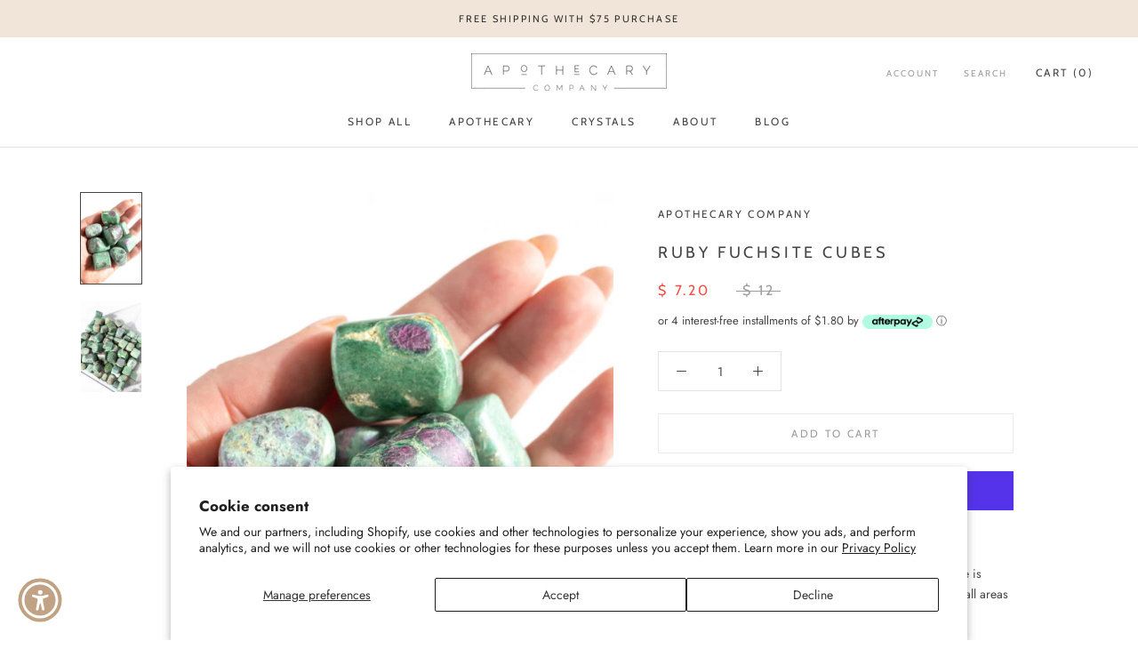

--- FILE ---
content_type: text/javascript
request_url: https://www.apothecarycompany.com/cdn/shop/t/14/assets/custom.js?v=8814717088703906631668201805
body_size: -524
content:
//# sourceMappingURL=/cdn/shop/t/14/assets/custom.js.map?v=8814717088703906631668201805
